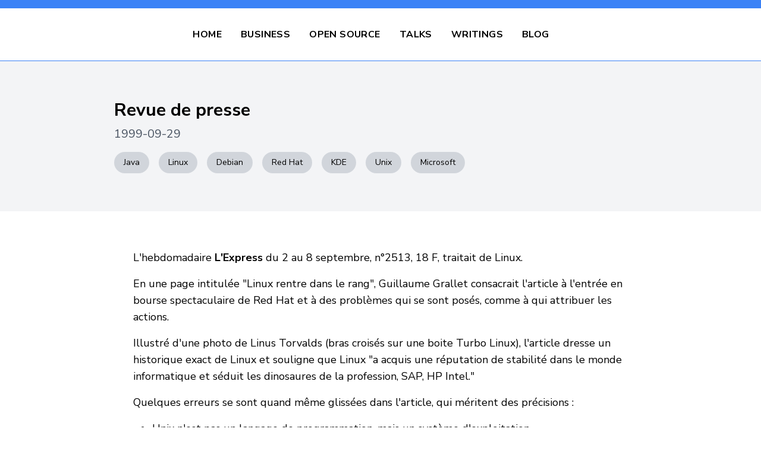

--- FILE ---
content_type: text/html
request_url: https://fermigier.com/blog/1999/9/revue-presse-21/
body_size: 4742
content:
<!DOCTYPE html>
<html lang="en">

<head>
  <meta charset="utf-8"/>
  <meta content="IE=edge,chrome=1" http-equiv="X-UA-Compatible"/>
  <meta
    content="width=device-width, initial-scale=1, shrink-to-fit=no"
    name="viewport"
  />
  <link rel="icon" type="image/png" href="/assets/img/favicon.png"/>

  
    <title>Revue de presse</title>
  
    
      <meta property="og:type" content="article"/>
      <meta property="og:title" content="Revue de presse"/>
      <meta property="og:description" content="L'hebdomadaire L'Express du 2 au 8 septembre, n°2513, 18 F, traitait de Linux."/>
      <meta property="og:url" content="/blog/1999/9/revue-presse-21"/>
      <meta property="og:site_name" content="Fermigier.com"/>
      <meta name="twitter:card" content="summary_large_image"/>
      <meta name="twitter:title" content="Revue de presse"/>
      <meta name="twitter:description" content="L'hebdomadaire L'Express du 2 au 8 septembre, n°2513, 18 F, traitait de Linux."/>
      <meta name="twitter:site" content="@sfermigier"/>
      <meta name="twitter:creator" content="@sfermigier"/>

  <script type="application/ld+json">
  {
  "@context": "https://schema.org",
  "@type": "Article",
  "datePosted": "1999-09-29",
  "description": "L\u0027hebdomadaire L\u0027Express du 2 au 8 septembre, n\u00b02513, 18 F, traitait de Linux.",
  "name": "Revue de presse",
  "publisher": "Stefane Fermigier"
}
    </script><link
    crossorigin="anonymous"
    href="https://fonts.gstatic.com"
    rel="preconnect"
  />

  <link rel="stylesheet" href="https://fonts.googleapis.com/css?family=Nunito+Sans:400,700"/>
  <link rel="stylesheet" href="/assets/css/styles.css"/>
</head>

<body>
<header class="border-t-14 border-b border-brand-500">
  <nav class="max-w-4xl mx-auto flex flex-wrap justify-center items-center py-8">
    <div class="block lg:hidden">
      <button
          class="flex items-center px-3 py-2 border rounded border-gray-500 hover:text-gray-600 hover:border-gray-600">
        <svg viewBox="0 0 20 20" xmlns="http://www.w3.org/2000/svg" class="current-color h-3 w-3">
          <path d="M0 3h20v2H0V3zm0 6h20v2H0V9zm0 6h20v2H0v-2z" fill="gray"></path>
        </svg>
      </button>
    </div>
    <ul class="uppercase tracking-wide font-bold w-full block flex-grow lg:flex lg:flex-initial lg:w-auto items-center mt-8 lg:mt-0 hidden">
      <li class="mr-8 mb-6 lg:mb-0"><a href="/" class="text-copy-primary hover:text-gray-600 active">Home</a></li>
      <li class="mr-8 mb-6 lg:mb-0"><a href="/business/" class="text-copy-primary hover:text-gray-600">Business</a>
      </li>
      <li class="mr-8 mb-6 lg:mb-0"><a href="/open-source/" class="text-copy-primary hover:text-gray-600">Open
        Source</a></li>
      <li class="mr-8 mb-6 lg:mb-0"><a href="/presentations/" class="text-copy-primary hover:text-gray-600">Talks</a>
      </li>
      <li class="mr-8 mb-6 lg:mb-0"><a href="/writing/" class="text-copy-primary hover:text-gray-600">Writings</a>
      </li>
      <li class="mr-8 mb-6 lg:mb-0"><a href="/blog/" class="text-copy-primary hover:text-gray-600 active">Blog</a>
      </li>

















    </ul>
  </nav>
</header>


  <div class="bg-gray-100">
    <div class="max-w-4xl mx-auto py-16">
      
        <h1 class="text-3xl font-bold leading-tight">
          Revue de presse
        </h1>

        <div class="text-xl text-gray-600 mt-2 mb-4">1999-09-29</div>

        <div class="flex text-sm">
          
            <a
              href="/blog/tag/Java"
              class="bg-gray-300 rounded-full px-4 py-2 mr-4 hover:bg-green-300"
            >
              Java
            </a>
          
            <a
              href="/blog/tag/Linux"
              class="bg-gray-300 rounded-full px-4 py-2 mr-4 hover:bg-green-300"
            >
              Linux
            </a>
          
            <a
              href="/blog/tag/Debian"
              class="bg-gray-300 rounded-full px-4 py-2 mr-4 hover:bg-green-300"
            >
              Debian
            </a>
          
            <a
              href="/blog/tag/Red Hat"
              class="bg-gray-300 rounded-full px-4 py-2 mr-4 hover:bg-green-300"
            >
              Red Hat
            </a>
          
            <a
              href="/blog/tag/KDE"
              class="bg-gray-300 rounded-full px-4 py-2 mr-4 hover:bg-green-300"
            >
              KDE
            </a>
          
            <a
              href="/blog/tag/Unix"
              class="bg-gray-300 rounded-full px-4 py-2 mr-4 hover:bg-green-300"
            >
              Unix
            </a>
          
            <a
              href="/blog/tag/Microsoft"
              class="bg-gray-300 rounded-full px-4 py-2 mr-4 hover:bg-green-300"
            >
              Microsoft
            </a>
          
        </div>
      
    </div>
  </div>


<div class="max-w-4xl mx-auto px-4 md:px-8">
  
  <div class="max-w-4xl mx-auto my-16">
    <div class="markdown-body content mb-8">
      <P>L'hebdomadaire <B>L'Express</B> du 2 au 8 septembre, n°2513, 18 F,
traitait de Linux.</P>
<P>En une page intitulée "Linux rentre dans le rang", Guillaume Grallet
consacrait l'article à l'entrée en bourse spectaculaire de Red Hat et à
des problèmes qui se sont posés, comme à qui attribuer les actions.</P>
<P>Illustré d'une photo de Linus Torvalds (bras croisés sur une boite Turbo
Linux), l'article dresse un historique exact de Linux et souligne que
Linux "a acquis une réputation de stabilité dans le monde informatique
et séduit les dinosaures de la profession, SAP, HP Intel."</P>
<P>Quelques erreurs se sont quand même glissées dans l'article, qui
méritent des précisions :</P>
<UL>
<LI>Unix n'est pas un langage de programmation, mais un système
d'exploitation
<LI>les scientifiques ne sont pas les seuls à chercher à améliorer Linux,
mais tout le monde le peut (développeurs ou autres)
<LI>Red Hat n'est pas un distributeur de Linux, mais une société qui
commercialise la distribution Linux Red Hat
<LI>l'avis d'une personne posté sur le site Slashdot (et repris dans
l'article) n'est pas révélateur de l'avis de la communauté Linux.
</UL>
<P>Enfin, deux points qui peuvent prêter à sourire :</P>
<UL>
<LI>"l'enfant terrible serait-il en train de devenir un simple produit
commercial ? Un Windows bis". Windows n'est donc pas un logiciel ? ;-)
<LI>"les industriels comprennent que pour toucher le maximum de gens, il
faut proposer un produit simple et standardisé, déclare Olivier Ezratty,
directeur marketing de Microsoft France" Mais alors ses produits sont
simples et standardidés ?!
</UL>
<P>Dans <B>Décision Micro et Réseaux</B> cette semaine (no 395, vendu par
abonnements), une interview de Michael Cowpland, PDG de Corel: ``Avec
Linux, nous créons un marché de grande consommation''. On y apprend que
la France arrive en troisième place mondiale pour le téléchargement de
WordPerfect 8 pour Linux, que Corel Linux, développé en partenariat
avec les groupes KDE et Debian, sera vendu pour 3 dollars de façon à
conquérir le marché des ordinateurs bas de gamme, et que Java n'est pas
encore assez performant.</P>
<P>Dans <B>Computer Reseller News</B>, p. 49, une tentative de comparaison des distributions Linux, selon
l'angle des distributeurs en micro-informatique, avec un encadré "Libre
n'est pas gratuit".</P>

    </div>

    <div class="mb-8"><a href="/blog" class="font-bold uppercase active">Back to Blog</a></div>
  </div>

</div>

<footer class="bg-brand-800 text-white">
  <div class="container mx-auto flex flex-col lg:flex-row items-center justify-between py-8">
    <div class="mb-8 lg:mb-0">
      <div>Copyright 1996-2025. All rights reserved.</div>
      <div><a href="/rss.xml" class="text-white hover:text-gray-400 font-normal">RSS Feed</a>
        |
        <a href="/sitemap.xml" class="text-white hover:text-gray-400 font-normal">Sitemap</a>
        //
        <a href="https://abilian.com/" class="text-white hover:text-gray-400 font-normal">Abilian.com</a>
        |
        <a href="https://euro-stack.com/" class="text-white hover:text-gray-400 font-normal">The EuroStack Initiative</a>
        |
        <a href="https://nua.rocks/" class="text-white hover:text-gray-400 font-normal">Nua.rocks</a>
      </div>
    </div>
    <ul class="flex items-center">
      <li class="mr-8"><a href="mailto:sf@fermigier.com" class="text-white hover:text-gray-400">
        <svg width="25" height="20" fill="currentColor" xmlns="http://www.w3.org/2000/svg">
          <path
              d="M2.5 0h20A2.5 2.5 0 0 1 25 2.5v15a2.5 2.5 0 0 1-2.5 2.5h-20A2.5 2.5 0 0 1 0 17.5v-15C0 1.125 1.125 0 2.5 0zm20 4.225V2.5h-20v1.725l10 5 10-5zm0 2.8l-9.438 4.713a1.25 1.25 0 0 1-1.124 0L2.5 7.025V17.5h20V7.025z"
              fill-rule="nonzero"></path>
        </svg>
      </a></li>
      <li class="mr-8"><a href="https://github.com/sfermigier" target="_blank" class="text-white hover:text-gray-400">
        <svg width="20" height="19" fill="currentColor" xmlns="http://www.w3.org/2000/svg">
          <path
              d="M10 0c1.814 0 3.487.435 5.02 1.306a9.827 9.827 0 0 1 3.639 3.542A9.33 9.33 0 0 1 20 9.734c0 2.121-.636 4.03-1.908 5.723a9.783 9.783 0 0 1-4.928 3.518c-.234.042-.408.012-.52-.09a.49.49 0 0 1-.17-.38l.006-.969c.005-.621.007-1.19.007-1.705 0-.82-.226-1.42-.677-1.8.495-.05.94-.126 1.335-.228a5.4 5.4 0 0 0 1.223-.494 3.62 3.62 0 0 0 1.055-.843c.282-.334.512-.777.69-1.33.178-.554.267-1.19.267-1.909a3.7 3.7 0 0 0-1.028-2.61c.32-.77.286-1.631-.105-2.586-.243-.076-.594-.03-1.054.14-.46.168-.86.354-1.198.557l-.495.304a9.478 9.478 0 0 0-2.5-.33c-.86 0-1.693.11-2.5.33a11.6 11.6 0 0 0-.553-.342c-.23-.135-.593-.298-1.088-.488-.494-.19-.863-.247-1.106-.171-.391.955-.426 1.816-.105 2.585A3.7 3.7 0 0 0 3.62 9.227c0 .719.089 1.352.267 1.902.178.549.406.993.683 1.33.278.339.627.622 1.048.85a5.4 5.4 0 0 0 1.224.494c.395.102.84.178 1.335.228-.338.305-.551.74-.638 1.306a2.631 2.631 0 0 1-.586.19 3.782 3.782 0 0 1-.742.063c-.287 0-.57-.09-.853-.272a2.256 2.256 0 0 1-.723-.792 2.068 2.068 0 0 0-.631-.66c-.256-.168-.471-.27-.645-.304l-.26-.038c-.182 0-.308.02-.378.057-.07.038-.09.087-.065.146.026.06.065.118.117.178.053.059.109.11.17.152l.09.063c.192.085.38.245.567.482.187.236.324.452.41.646l.13.292c.113.32.304.58.574.78.269.198.56.325.872.38.312.054.614.084.905.088.29.004.532-.01.723-.044l.299-.05c0 .32.002.694.007 1.12l.006.692a.49.49 0 0 1-.17.38c-.112.101-.286.13-.52.089a9.783 9.783 0 0 1-4.928-3.518C.636 13.763 0 11.855 0 9.734a9.33 9.33 0 0 1 1.341-4.886 9.827 9.827 0 0 1 3.64-3.542C6.512.436 8.185 0 10 0zM3.79 13.98c.025-.058-.005-.11-.092-.151-.087-.026-.143-.017-.17.025-.025.06.005.11.092.152.078.05.134.042.17-.025zm.403.432c.06-.043.052-.11-.026-.203-.087-.076-.157-.089-.209-.038-.06.042-.052.11.026.203.087.084.157.097.209.038zm.39.57c.078-.06.078-.14 0-.24-.07-.11-.143-.136-.221-.077-.078.042-.078.118 0 .228.078.11.152.14.221.089zm.547.532c.07-.067.052-.148-.052-.24-.104-.102-.19-.115-.26-.039-.078.068-.061.148.052.241.104.102.19.114.26.038zm.742.317c.026-.093-.03-.16-.169-.203-.13-.033-.213-.004-.247.09-.035.092.021.155.169.19.13.05.213.025.247-.077zm.82.064c0-.11-.073-.157-.22-.14-.14 0-.209.047-.209.14 0 .11.074.156.221.139.14 0 .209-.046.209-.14zm.756-.127c-.017-.093-.096-.131-.234-.114-.14.025-.2.088-.183.19.018.101.096.135.235.101.139-.034.2-.093.182-.177z"
              fill-rule="nonzero"></path>
        </svg>
      </a></li>
    </ul>
  </div>
</footer>

<script async src="https://umami.apps.joinux.fr/script.js"
        data-website-id="c23be2cf-52b7-4320-a368-4fe4f78ca080"></script>

</body>
</html>